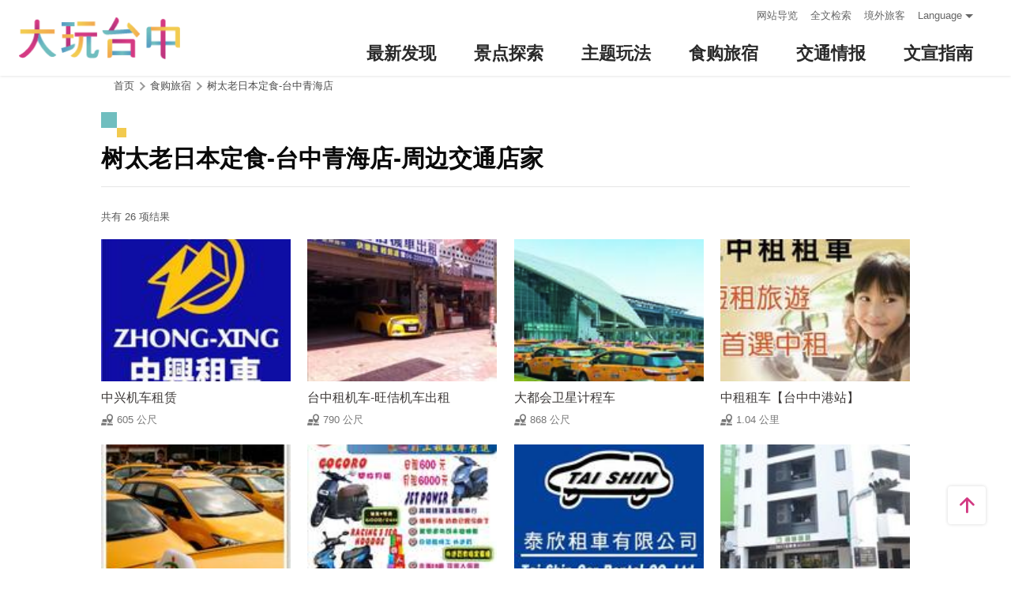

--- FILE ---
content_type: text/html; charset=utf-8
request_url: https://www.taichung.travel/zh-cn/shop/nearbytransport/5279
body_size: 4537
content:
<!DOCTYPE html><html lang=zh-Hans-CN class=no-js data-lang=zh-cn><head><script>document.querySelector("html").setAttribute('class','mode-two-column');if(localStorage.getItem('card-list-mode')==='mode-tile'){document.querySelector("html").classList.remove('mode-two-column');}</script><meta charset=utf-8><meta name=viewport content="width=device-width, initial-scale=1.0, user-scalable=0"><meta name=keyword content="台中, 台中, 花毯节, 太阳饼, 谷关、梨山观光季, 两马观光季, 市公车, 谷关, 国际, 医美, 住宿, 体验, 景点, 单车, 乐活"><meta name=subject content=树太老日本定食-台中青海店-周边交通店家><meta name=language content=zh-cn><meta name=owner content=台中市政府><meta name=coverage content=Worldwide><meta name=distribution content=Global><meta name=rating content=General><meta property=og:title content=树太老日本定食-台中青海店-周边交通店家><meta property=og:type content=website><meta property=og:site_name content=台中观光旅游网><meta property=og:description content=""><meta property=og:url content=https://taichung.travel/zh-cn/shop/nearbytransport/5279><meta property=og:locale content=zh_TW><meta name=twitter:site content=台中观光旅游网><meta name=twitter:creator content=台中观光旅游网><meta name=twitter:title content=树太老日本定食-台中青海店-周边交通店家><meta name=twitter:description content=""><title>树太老日本定食-台中青海店-周边交通店家－台中观光旅游网 Taichung Tourism</title><link rel="shortcut icon" href=/Content/favicon.ico><link rel=stylesheet href=/Content/css/all.css><link rel=stylesheet href=/content/css/layout-new.css><script async src="https://www.googletagmanager.com/gtag/js?id=G-NSE7M3QD6V"></script><script>window.dataLayer=window.dataLayer||[];function gtag(){dataLayer.push(arguments);}
gtag('js',new Date());gtag('config','G-NSE7M3QD6V',{cookie_flags:'secure;samesite=lax'});</script><script>(function(w,d,s,l,i){w[l]=w[l]||[];w[l].push({'gtm.start':new Date().getTime(),event:'gtm.js'});var f=d.getElementsByTagName(s)[0],j=d.createElement(s),dl=l!='dataLayer'?'&l='+l:'';j.async=true;j.src='https://www.googletagmanager.com/gtm.js?id='+i+dl;f.parentNode.insertBefore(j,f);})(window,document,'script','dataLayer','GTM-NWXVQGG');</script><script>(function(w,d,s,l,i){w[l]=w[l]||[];w[l].push({'gtm.start':new Date().getTime(),event:'gtm.js'});var f=d.getElementsByTagName(s)[0],j=d.createElement(s),dl=l!='dataLayer'?'&l='+l:'';j.async=true;j.src='https://www.googletagmanager.com/gtm.js?id='+i+dl;f.parentNode.insertBefore(j,f);})(window,document,'script','dataLayer','GTM-WD6KCH2');</script><body class="zh-cn new-2022 dev" data-login=False data-lang=zh-cn><noscript><iframe src="https://www.googletagmanager.com/ns.html?id=GTM-WD6KCH2" title=Google-GTM-WD6KCH2 height=0 width=0 style=display:none;visibility:hidden></iframe></noscript><a id=top title=定位点 tabindex=-1>定位点</a> <a href=#main-content class="acc-show-at-focus js-scroll-anchor" title=跳到主要内容区块>跳到主要内容区块</a><div class="main-container new-2023 pt-7 pt-xl-12"><div id=header-root></div><noscript><div class="fixed-top mt-6 mt-xl-12 p-2 bg-white text-main text-center shadow z-2000 fz-md-18px">亲的浏览器并未启动JavaScript，请开启浏览器JavaScript状态或是升级成可执行 JavaScript 的浏览器，以便正常使用网页功能。</div></noscript><main class="page-content-wrapper ov-v"><div class=breadcrumb><a href=javascript:void(0) class=brick accesskey=C title=内容区块定位点(C)>:::</a> <a href=/zh-cn class=unit title=首页>首页</a> <span class=unit>食购旅宿</span> <a href=/zh-cn/shop/consume/5279 class=unit title=树太老日本定食-台中青海店>树太老日本定食-台中青海店</a></div><a class=anchor-fix id=main-content title=定位点 tabindex=-1>定位点</a><div class="unit-title-blk mb20"><h2 class=unit-title>树太老日本定食-台中青海店-周边交通店家</h2></div><div class=total-nums-blk><p class=nums>共有 26 项结果</div><ul class=info-card-list><li class=item><div class="info-card-item attraction"><a href=/zh-cn/shop/vehiclerental/4506; class=link title=中兴机车租赁> <span class=thumb-frame> <img src=/content/images/global/blank.gif data-src=/content/images/shops/38313/150x150_image_637445167269635848.jpg class="thumb lazy" alt=""><noscript><img src=/content/images/shops/38313/150x150_image_637445167269635848.jpg class=thumb alt=""></noscript></span><div class="info-blk full"><div class=info-title>中兴机车租赁</div><span class=icon-distance>605 公尺</span></div></a></div><li class=item><div class="info-card-item attraction"><a href=/zh-cn/shop/vehiclerental/4170; class=link title=台中租机车-旺佶机车出租> <span class=thumb-frame> <img src=/content/images/global/blank.gif data-src=/content/images/shops/28538/150x150_image636842020791493744.jpg class="thumb lazy" alt=""><noscript><img src=/content/images/shops/28538/150x150_image636842020791493744.jpg class=thumb alt=""></noscript></span><div class="info-blk full"><div class=info-title>台中租机车-旺佶机车出租</div><span class=icon-distance>790 公尺</span></div></a></div><li class=item><div class="info-card-item attraction"><a href=/zh-cn/shop/vehiclerental/5102; class=link title=大都会卫星计程车> <span class=thumb-frame> <img src=/content/images/global/blank.gif data-src=/content/images/shops/26737/150x150_image636682206107968027.jpg class="thumb lazy" alt=""><noscript><img src=/content/images/shops/26737/150x150_image636682206107968027.jpg class=thumb alt=""></noscript></span><div class="info-blk full"><div class=info-title>大都会卫星计程车</div><span class=icon-distance>868 公尺</span></div></a></div><li class=item><div class="info-card-item attraction"><a href=/zh-cn/shop/vehiclerental/4004; class=link title=中租租车【台中中港站】> <span class=thumb-frame> <img src=/content/images/global/blank.gif data-src=/content/images/shops/8884/150x150_image_635334133788181151.jpg class="thumb lazy" alt=""><noscript><img src=/content/images/shops/8884/150x150_image_635334133788181151.jpg class=thumb alt=""></noscript></span><div class="info-blk full"><div class=info-title>中租租车【台中中港站】</div><span class=icon-distance>1.04 公里</span></div></a></div><li class=item><div class="info-card-item attraction"><a href=/zh-cn/shop/vehiclerental/3741; class=link title=台湾大车队(计程车)> <span class=thumb-frame> <img src=/content/images/global/blank.gif data-src=/content/images/shops/52827/150x150_Filedata635381618127747634.jpg class="thumb lazy" alt=""><noscript><img src=/content/images/shops/52827/150x150_Filedata635381618127747634.jpg class=thumb alt=""></noscript></span><div class="info-blk full"><div class=info-title>台湾大车队(计程车)</div><span class=icon-distance>1.6 公里</span></div></a></div><li class=item><div class="info-card-item attraction"><a href=/zh-cn/shop/vehiclerental/4179; class=link title="亚通机车租赁 "> <span class=thumb-frame> <img src=/content/images/global/blank.gif data-src=/content/images/shops/61460/150x150_shops-ihjgnkyvkvd4.jpg class="thumb lazy" alt=""><noscript><img src=/content/images/shops/61460/150x150_shops-ihjgnkyvkvd4.jpg class=thumb alt=""></noscript></span><div class="info-blk full"><div class=info-title>亚通机车租赁</div><span class=icon-distance>2.24 公里</span></div></a></div><li class=item><div class="info-card-item attraction"><a href=/zh-cn/shop/vehiclerental/4514; class=link title=台中泰欣租车有限公司> <span class=thumb-frame> <img src=/content/images/global/blank.gif data-src=/content/images/shops/20578/150x150_image636071625837611911.jpg class="thumb lazy" alt=""><noscript><img src=/content/images/shops/20578/150x150_image636071625837611911.jpg class=thumb alt=""></noscript></span><div class="info-blk full"><div class=info-title>台中泰欣租车有限公司</div><span class=icon-distance>2.31 公里</span></div></a></div><li class=item><div class="info-card-item attraction"><a href=/zh-cn/shop/vehiclerental/4965; class=link title=汇众租赁有限公司> <span class=thumb-frame> <img src=/content/images/global/blank.gif data-src=/content/images/shops/24664/150x150_image_cover636465258201729017.jpg class="thumb lazy" alt=""><noscript><img src=/content/images/shops/24664/150x150_image_cover636465258201729017.jpg class=thumb alt=""></noscript></span><div class="info-blk full"><div class=info-title>汇众租赁有限公司</div><span class=icon-distance>2.33 公里</span></div></a></div><li class=item><div class="info-card-item attraction"><a href=/zh-cn/shop/vehiclerental/5812; class=link title=乐乐假期> <span class=thumb-frame> <img src=/content/images/global/blank.gif data-src=/content/images/shops/61348/150x150_shops-image-gniw1_bmpucrynwaa14-hg.jpg class="thumb lazy" alt=""><noscript><img src=/content/images/shops/61348/150x150_shops-image-gniw1_bmpucrynwaa14-hg.jpg class=thumb alt=""></noscript></span><div class="info-blk full"><div class=info-title>乐乐假期</div><span class=icon-distance>2.56 公里</span></div></a></div><li class=item><div class="info-card-item attraction"><a href=/zh-cn/shop/vehiclerental/5073; class=link title=远宾租车-台中租车> <span class=thumb-frame> <img src=/content/images/global/blank.gif data-src=/content/images/shops/25231/150x150_image_cover636532621615527078.jpg class="thumb lazy" alt=""><noscript><img src=/content/images/shops/25231/150x150_image_cover636532621615527078.jpg class=thumb alt=""></noscript></span><div class="info-blk full"><div class=info-title>远宾租车-台中租车</div><span class=icon-distance>2.56 公里</span></div></a></div><li class=item><div class="info-card-item attraction"><a href=/zh-cn/shop/vehiclerental/5381; class=link title=好运国际有限公司> <span class=thumb-frame> <img src=/content/images/global/blank.gif data-src=/content/images/shops/37753/150x150_image637399243525155125.jpg class="thumb lazy" alt=""><noscript><img src=/content/images/shops/37753/150x150_image637399243525155125.jpg class=thumb alt=""></noscript></span><div class="info-blk full"><div class=info-title>好运国际有限公司</div><span class=icon-distance>3.03 公里</span></div></a></div><li class=item><div class="info-card-item attraction"><a href=/zh-cn/shop/vehiclerental/3779; class=link title=永隆计程车(平板网路派遣系统)> <span class=thumb-frame> <img src=/content/images/global/blank.gif data-src=/Content/images/not-found/4to3.jpg class="thumb lazy" alt=""><noscript><img src=/Content/images/not-found/4to3.jpg class=thumb alt=""></noscript></span><div class="info-blk full"><div class=info-title>永隆计程车(平板网路派遣系统)</div><span class=icon-distance>3.22 公里</span></div></a></div></ul><div class=page-bar><div class="blk prev-blk"><a class="first-page disabled" href=javascript:void(0) title=最前页>最前页</a> <a class="prev-page disabled" href=javascript:void(0) title=上一页>上一页</a></div><div class="blk page-link"><span class=current>1</span> <a href="/zh-cn/shop/nearbytransport/5279?page=2" class=link title=2>2</a> <a href="/zh-cn/shop/nearbytransport/5279?page=3" class=link title=3>3</a></div><div class="blk next-blk"><a href="/zh-cn/shop/nearbytransport/5279?page=2" class=next-page title=下一页>下一页</a> <a href="/zh-cn/shop/nearbytransport/5279?page=3" class=last-page title=最末页>最末页</a></div></div></main><div id=app-root></div><div class=footer-wrapper><div class="fat-footer-wrapper show-at-desktop pt-0"><div class="fat-footer pt-4"><div class=fat-footer-item><div class=title>最新消息</div><ul class=menu-list><li class=item><a href=/zh-cn/event/touristcalendar#season-1 class=link title=活动年历>活动年历</a><li class=item><a href=/zh-cn/event/news class=link title=最新消息>最新消息</a><li class=item><a href=/zh-cn/diary/list class=link title=社群话题>社群话题</a><li class=item><a href=/zh-cn/tag/topictag class=link title=热门关键字>热门关键字</a></ul></div><div class=fat-footer-item><div class=title>景点探索</div><ul class=menu-list><li class=item><a href=/zh-cn/live-camera class=link title=即时影像>即时影像</a><li class=item><a href=/zh-cn/attractions/topten class=link title=热门TOP10>热门TOP10</a><li class=item><a href=/zh-cn/attractions/list class=link title=景点快搜>景点快搜</a><li class=item><a href=/zh-cn/attractions/maptour class=link title=旅游地图>旅游地图</a><li class=item><a href=/zh-cn/multimedia/panoramic class=link title=全景看台中>全景看台中</a></ul></div><div class=fat-footer-item><div class=title>主题玩法</div><ul class=menu-list><li class=item><a href=/zh-cn/experience/night-tour class=link title=台中夜游>台中夜游</a><li class=item><a href=/zh-cn/experience/sustainable-travel class=link title=永续旅游>永续旅游</a><li class=item><a href=/zh-cn/experience/family-fun class=link title=亲子同乐>亲子同乐</a><li class=item><a href=/zh-cn/experience/hipster-experience class=link title=文青探索>文青探索</a><li class=item><a href=/zh-cn/experience/hikingtrail class=link title=登山步道>登山步道</a><li class=item><a href=/zh-cn/experience/cyclingtrip class=link title=铁马之旅>铁马之旅</a></ul></div><div class=fat-footer-item><div class=title>食购旅宿</div><ul class=menu-list><li class=item><a href=/zh-cn/shop/accommodationrecommend class=link title=住宿推荐>住宿推荐</a><li class=item><a href=/zh-cn/experience/gourmet-guide class=link title=美食导览>美食导览</a><li class=item><a href=/zh-cn/shop/lowcarbonhotel class=link title=低碳旅馆>低碳旅馆</a><li class=item><a href=/zh-cn/shop/seniorstay class=link title=友善乐龄旅宿>友善乐龄旅宿</a><li class=item><a href=/zh-cn/shop/consumelist class=link title=美食购物快搜>美食购物快搜</a><li class=item><a href=/zh-cn/shop/consumeoverview class=link title=主题美食>主题美食</a><li class=item><a href=/zh-cn/shop/gourment class=link title=飨用美味>飨用美味</a><li class=item><a href=/zh-cn/experience/souvenirs class=link title=台中特产>台中特产</a><li class=item><a href=/zh-cn/shop/business class=link title=商圈漫游>商圈漫游</a><li class=item><a href=/zh-cn/event/coupon class=link title=优惠情报>优惠情报</a></ul></div><div class=fat-footer-item><div class=title>交通情报</div><ul class=menu-list><li class=item><a href=/zh-cn/traffic/gettinghere class=link title=出发前往台中>出发前往台中</a><li class=item><a href=/zh-cn/traffic/driving class=link title=自行开车>自行开车</a><li class=item><a href=/zh-cn/traffic/flight class=link title=台中机场(另开视窗)>台中机场</a><li class=item><a href=https://www.tmrt.com.tw/metro-life/map class=link title=台中捷运(另开视窗) target=_blank rel="noopener noreferrer">台中捷运</a><li class=item><a href=/zh-cn/traffic/railway class=link title=台铁>台铁</a><li class=item><a href=/zh-cn/traffic/thsr class=link title=高铁>高铁</a><li class=item><a href=/zh-cn/traffic/longdistancepassenger class=link title=长途客运>长途客运</a><li class=item><a href=https://www.taiwantourbus.com.tw/C/tw/twbus-home/region class=link title=台湾观光巴士(另开视窗) target=_blank rel="noopener noreferrer">台湾观光巴士</a><li class=item><a href=/taichung-tour-bus class=link title=台中市观光公车/台湾好行>台中市观光公车/台湾好行</a><li class=item><a href=/zh-cn/traffic/citybus class=link title=市区公车>市区公车</a><li class=item><a href=/zh-cn/traffic/taxi class=link title=驾车旅游>驾车旅游</a></ul></div><div class=fat-footer-item><div class=title>文宣指南</div><ul class=menu-list><li class=item><a href=/zh-cn/multimedia/publicationlist class=link title=地图与指南>地图与指南</a><li class=item><a href=/zh-cn/traveltips/visa class=link title=境外旅客>境外旅客</a><li class=item><a href=/zh-cn/tourist/app class=link title=大玩台中APP>大玩台中APP</a><li class=item><a href=/zh-cn/multimedia/filmcategory class=link title=影片欣赏>影片欣赏</a><li class=item><a href=/zh-cn/multimedia/albumlist class=link title=照片集锦>照片集锦</a><li class=item><a href=/zh-cn/multimedia/surveylist class=link title=问卷调查>问卷调查</a><li class=item><a href=/zh-cn/multimedia/links class=link title=友站连结>友站连结</a></ul></div></div></div><div class="footer px-2 pt-3 py-md-5"><a href="http://www.taichung.gov.tw/" class="taichung-logo mx-auto mb-2 mb-md-3" rel="noopener noreferrer" target=_blank title=台中市政府(另开视窗)> 台中市政府 </a><div class="d-block d-flex justify-content-center text-info"><div class="row w-100 justify-content-xl-center"><div class="col-12 col-md-6 col-xl-2 text-left ml-2 ml-md-0 mb-2"><div class=visitor-blk><p class=info>更新日期：2026-01-26<p class=info>今日浏览：10370<p class=info>总访客数：23328486</div></div><div class="col-12 col-md-6 col-xl-3 text-left ml-2 ml-md-0 mb-2"><div class="fz-13px fz-md-14px font-weight-bold mb-4px">台中市政府观光旅游局</div><p class="fz-13px fz-md-14px mb-4px">420018台中市丰原区阳明街36号5楼<p class="fz-13px fz-md-14px mb-4px adj">电话 +886-4-2228-9111</div><div class="col-12 col-md-6 col-xl-3 text-left ml-2 ml-md-0 mb-2"><div class="row fz-13px fz-md-14px"><a href=/zh-cn/siteinformation/sitemap class="col-6 mb-4px text-info hover-main" title=网站导览>网站导览</a> <a href=/zh-cn/siteinformation/privacy class="col-6 mb-4px text-info hover-main" title=隐私权>隐私权</a> <a href=/zh-cn/siteinformation/security class="col-6 mb-4px text-info hover-main" title=资讯安全>资讯安全</a> <a href=/zh-cn/siteinformation/copyright class="col-6 mb-4px text-info hover-main" title=版权宣告>版权宣告</a> <a href=/zh-cn/siteinformation/linkexchange class="col-6 mb-4px text-info hover-main" title=交换连结>交换连结</a> <a href=/zh-cn/siteinformation/gwoia class="col-6 text-info hover-main" title=网站资料开放宣告>网站资料开放宣告</a></div></div><div class="gov-aplus-blk ml-2 mt-3 ml-md-0 mt-md-0"><a href="https://www.gov.tw/" rel="noopener noreferrer" target=_blank class=e-gov title=我的e政府(另开视窗)>我的e政府</a> <a href="https://accessibility.moda.gov.tw/Applications/Detail?category=20250311173906" rel="noopener noreferrer" target=_blank class=aplus title=无障碍AA(另开视窗)>无障碍AA</a><div class="disaster-warning-blk mt-5" id=capInfo300100_Normal_66></div></div></div></div></div><div class="py-1 bg-taichung-blue fz-13px text-center">Copyright © 2021 臺中市政府觀光旅遊局 版權所有</div></div></div><div class="float-blk d-flex flex-xl-column align-items-center fixed-bottom w-100 w-xl-6 mb-xl-5 pb-safe-area text-main trs-all pointer-events-none bg-white shadow" id=float-blk><a href=#top title=返回页面顶端 class="btn w-7 h-6 w-xl-6 ml-auto mb-xl-2 border-0 text-main pointer-events-auto order-last order-xl-first js-scroll-anchor"> <i class="icon icon-top fz-20px" aria-hidden=true></i> <span class=text-hide>返回页面顶端</span> </a></div><input name=__RequestVerificationToken type=hidden value=mKnmEiC83OVdCCAGAvqyZTx12sRCTLIRgPcqE15MQ4WFFvAJU078e9SQTw8Dt0usZgecGUyLEVTCGK_BkaubrwlC7Sg9hBZNMRBbsjHbX781><script src=/Scripts/_scripts.js></script><script>var isGRecaptchaSuccess=false;var isGRecaptchaSuccess4Contact=false;var isGRecaptchaSuccess4Api=false;var onloadCallback=function(){if(document.querySelector("#recaptchaPlaceholder")){grecaptcha.render('recaptchaPlaceholder',{'sitekey':'6Lex6gwUAAAAABpZK9OaCPWx1QTIjj5iB5FtYVov','callback':verifyCallback});}
if(document.querySelector("#recaptchaPlaceholder4Api")){grecaptcha.render('recaptchaPlaceholder4Api',{'sitekey':'6Lex6gwUAAAAABpZK9OaCPWx1QTIjj5iB5FtYVov','callback':verifyCallback4Api});}
grecaptcha.render('recaptchaPlaceholder4Contact',{'sitekey':'6Lex6gwUAAAAABpZK9OaCPWx1QTIjj5iB5FtYVov','callback':verifyCallback4Contact});};function verifyCallback(respons){isGRecaptchaSuccess=true;}
function verifyCallback4Contact(respons){isGRecaptchaSuccess4Contact=true;}
function verifyCallback4Api(respons){isGRecaptchaSuccess4Api=true;}</script><script src="https://www.google.com/recaptcha/api.js?onload=onloadCallback&amp;render=explicit" async defer></script><script src=/scripts/alone/react/app-f4da3d57efe475491dd3.js></script><noscript><iframe src="https://www.googletagmanager.com/ns.html?id=GTM-NWXVQGG" height=0 width=0 style=display:none;visibility:hidden title=Google-GTM></iframe></noscript>

--- FILE ---
content_type: text/html; charset=utf-8
request_url: https://www.taichung.travel/zh-cn/add-visitor
body_size: -174
content:
{"success":true,"total":23328494.0,"date_time":"2026-01-26T18:06:30.3897584"}